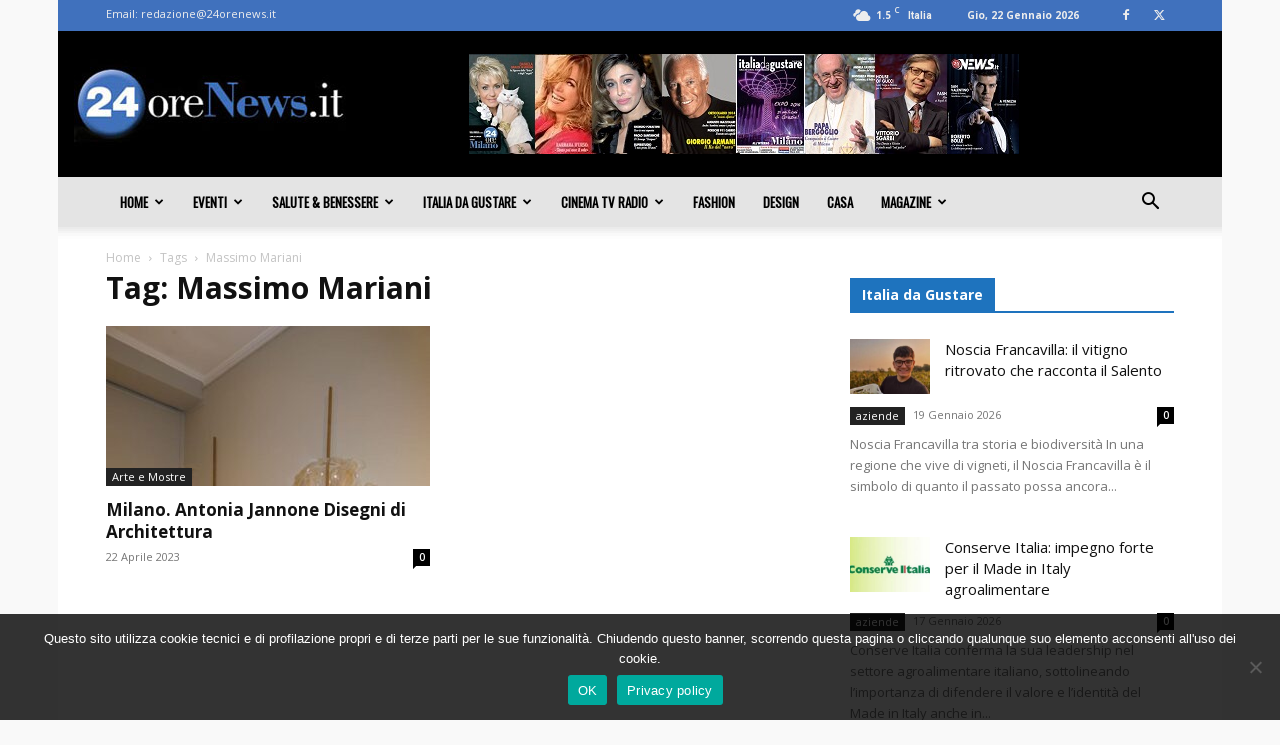

--- FILE ---
content_type: text/html; charset=utf-8
request_url: https://www.google.com/recaptcha/api2/aframe
body_size: 268
content:
<!DOCTYPE HTML><html><head><meta http-equiv="content-type" content="text/html; charset=UTF-8"></head><body><script nonce="A5Y3bP6GBh2kXOIBZTdvkQ">/** Anti-fraud and anti-abuse applications only. See google.com/recaptcha */ try{var clients={'sodar':'https://pagead2.googlesyndication.com/pagead/sodar?'};window.addEventListener("message",function(a){try{if(a.source===window.parent){var b=JSON.parse(a.data);var c=clients[b['id']];if(c){var d=document.createElement('img');d.src=c+b['params']+'&rc='+(localStorage.getItem("rc::a")?sessionStorage.getItem("rc::b"):"");window.document.body.appendChild(d);sessionStorage.setItem("rc::e",parseInt(sessionStorage.getItem("rc::e")||0)+1);localStorage.setItem("rc::h",'1769046907485');}}}catch(b){}});window.parent.postMessage("_grecaptcha_ready", "*");}catch(b){}</script></body></html>